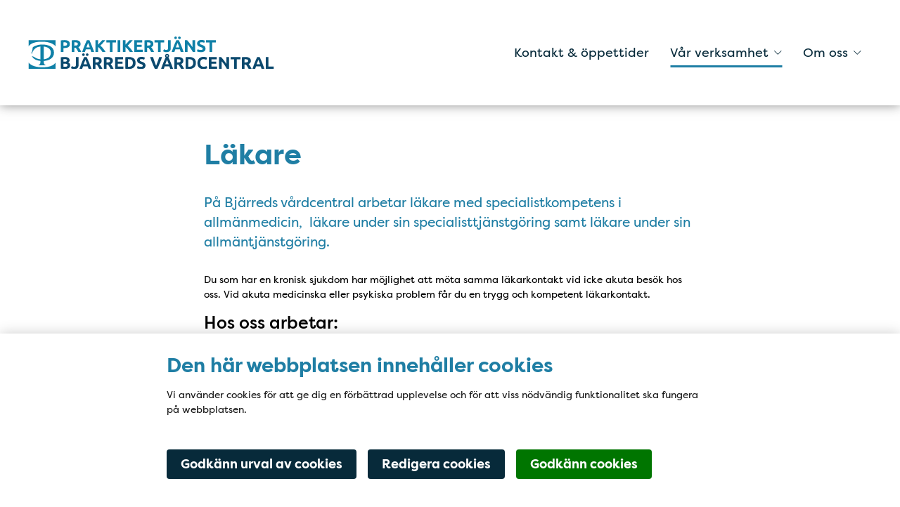

--- FILE ---
content_type: text/html; charset=utf-8
request_url: https://www.ptj.se/bjarreds-vardcentral/var-verksamhet/lakare/
body_size: 7047
content:
<!DOCTYPE html>
<html lang="sv" class="">
<head>
    <meta charset="utf-8">
    <meta http-equiv="X-UA-Compatible" content="IE=edge">
    <meta name="viewport" content="viewport-fit=cover, width=device-width, initial-scale=1">

    <link href="https://www.ptj.se/bjarreds-vardcentral/var-verksamhet/lakare/" rel="canonical" />

    <meta name="title" content="Läkare" />
<meta property="title" content="Läkare" />
<meta name="keywords" content="Bjärreds vårdcentral, bjärred, läkare" />
<meta property="keywords" content="Bjärreds vårdcentral, bjärred, läkare" />

    <title>Läkare</title>

    <meta property="og:title" content="Läkare">
<meta property="og:type" content="article">
<meta property="og:url" content="https://www.ptj.se/bjarreds-vardcentral/var-verksamhet/lakare/">
<meta property="og:image" content="http://www.ptj.se/48f273/globalassets/bjarreds-vardcentral/bjarreds-vardcentral-blue-rgb-webb.svg">
<meta property="og:image:secure_url" content="https://www.ptj.se/48f273/globalassets/bjarreds-vardcentral/bjarreds-vardcentral-blue-rgb-webb.svg">
<meta property="og:locale" content="sv_SE">
<meta property="article:content_type" content="Standard Page">
<meta property="article:published_time" content="11/18/2021 20:04:30 PM">
<meta property="article:modified_time" content="2021-11-18 20:04:30">

    <meta name="theme-color" content="#00ADD0">

    <link href="https://resources.praktikertjanst.se/fonts/filsonpro/all.css" rel="stylesheet" />
    <link href="/Assets/icons/favicon.png" type="image/png" rel="icon" />
    <link href="/Assets/icons/favicon.png" type="image/png" rel="shortcut icon" />
    <link rel="apple-touch-icon" href="/Assets/bundled/logo.png">
    <link rel="apple-touch-icon" sizes="152x152" href="/Assets/bundled/logo.png?width=152&height=152">
    <link rel="apple-touch-icon" sizes="180x180" href="/Assets/bundled/logo.png?width=180&height=180">
    <link rel="apple-touch-icon" sizes="167x167" href="/Assets/bundled/logo.png?width=167&height=167">
    <link href="/favicon.ico" type="image/x-icon" rel="icon" />
    <link href="/favicon.ico" type="image/x-icon" rel="shortcut icon" />
    <link rel="preload" as="font" type="font/woff2" crossorigin href="/Assets/vendors/fa-light-300.woff2" />
    <link rel="preload" as="font" type="font/woff" crossorigin href="/Assets/vendors/fa-solid-900.woff2" />

    <link href="/Assets/bundled/main.4a8eafe7d0498e92f00a.css" rel="stylesheet" type="text/css">
    <link href="/Assets/bundled/ie11.b0b562bdc734befea2f3.css" rel="stylesheet" type="text/css" media="all and (-ms-high-contrast: active), (-ms-high-contrast: none)">
    <link href="/Assets/bundled/manifest.5fa28d2433d37a1bfc65ae70cf173ba8.json" rel="manifest">
    <meta name="version" content="4eb6c98f86beb49b2452" />

    
    

    <script type="text/javascript" src="/modules/EPiServer.Vizzit/ClientResources/js/vizzit.integration.js"></script>
<script type="text/javascript">
$vizzit$ = typeof $vizzit$ != 'undefined' ? $vizzit$ : {};
</script>
<script type="text/javascript">
$vizzit$ = {keys: $vizzit$.keys || {},client: $vizzit$.client || {},config: $vizzit$.config || {},endpoint: $vizzit$.endpoint || {},};
</script>
<script type="text/javascript">
$vizzit$.keys.public = 'aps7ylRvLuVOhn4Z5nKCX50nfxZLsjw3Pqf3QbnT5gw=';
</script>
<script type="text/javascript">
$vizzit$.config.cookie_auto = false;
</script>

    

     <!-- Google Tag Manager -->
<script data-cookie-type="statistics" type="text">(function(w,d,s,l,i){w[l]=w[l]||[];w[l].push({'gtm.start':
new Date().getTime(),event:'gtm.js'});var f=d.getElementsByTagName(s)[0],
j=d.createElement(s),dl=l!='dataLayer'?'&l='+l:'';j.async=true;j.src=
'https://www.googletagmanager.com/gtm.js?id='+i+dl;f.parentNode.insertBefore(j,f);
})(window,document,'script','dataLayer','GTM-55Z27LD9');</script>
<!-- End Google Tag Manager -->
<script defer data-domain="praktikertjanst.se" src="https://plausible.io/js/script.file-downloads.hash.outbound-links.pageview-props.tagged-events.js"></script>
<script>window.plausible = window.plausible || function() { (window.plausible.q = window.plausible.q || []).push(arguments) }</script>


<script type="text/javascript">var appInsights=window.appInsights||function(config){function t(config){i[config]=function(){var t=arguments;i.queue.push(function(){i[config].apply(i,t)})}}var i={config:config},u=document,e=window,o="script",s="AuthenticatedUserContext",h="start",c="stop",l="Track",a=l+"Event",v=l+"Page",r,f;setTimeout(function(){var t=u.createElement(o);t.src=config.url||"https://js.monitor.azure.com/scripts/a/ai.0.js";u.getElementsByTagName(o)[0].parentNode.appendChild(t)});try{i.cookie=u.cookie}catch(y){}for(i.queue=[],r=["Event","Exception","Metric","PageView","Trace","Dependency"];r.length;)t("track"+r.pop());return t("set"+s),t("clear"+s),t(h+a),t(c+a),t(h+v),t(c+v),t("flush"),config.disableExceptionTracking||(r="onerror",t("_"+r),f=e[r],e[r]=function(config,t,u,e,o){var s=f&&f(config,t,u,e,o);return s!==!0&&i["_"+r](config,t,u,e,o),s}),i}({instrumentationKey:"a8e7b90b-bea4-4170-99b4-383e07ce9667",sdkExtension:"a"});window.appInsights=appInsights;appInsights.queue&&appInsights.queue.length===0&&appInsights.trackPageView();</script></head>

<body class="theme--white accent--blue logo--tall ">
    
    <nav id="accessibility-navigation" aria-label="accessibility-navigation-title">
        <h2 class="sr-only" id="accessibility-navigation-title">Tillgänglighetsmeny</h2>
        <ul class="accessibility-navigation__items">
            <li class="accessibility-navigation__skip-to-content"><a href="#page-content" class="link">Hoppa till innehållet på sidan</a></li>
        </ul>
    </nav>
    




<header role="banner" class="header sticky-top" data-nosnippet>
    <div class="container-fluid header__wrapper clearfix">
        

<!-- Navigation bar for Mobile -->
<div class="mobile-navigation-wrapper">
    <div class="d-sm-block d-lg-none">
        <!-- Navigation -->
        <div class="mobile-navigation">
            <!-- Left Menu -->
            <div class="mobile-navigation__left">
                <button class="mobile-navigation__item" id="open-offside-menu" aria-controls="offside-menu-mobile" aria-haspopup="true" aria-label="Visa mobilmeny">
                    <div class="hamburger-menu">
                        <span class="hamburger-menu__line"></span>
                        <span class="hamburger-menu__line"></span>
                        <span class="hamburger-menu__line"></span>
                    </div>
                </button>
                <div class="mobile-navigation__item" style="order: -1">
                    <a href="/bjarreds-vardcentral/" class="mobile-navigation__logo" aria-label="Bj&#228;rreds v&#229;rdcentral">
                            <img data-src="/48f273/globalassets/bjarreds-vardcentral/bjarreds-vardcentral-blue-rgb-webb.svg?format=png&amp;width=225" class="img-fluid lazyload"  role="presentation" alt="mobile logo" />
                    </a>
                </div>

            </div>
        </div>

        <!-- Side menu of Navigation bar for Mobile -->
        <div class="d-sm-block d-lg-none offside-navbar" id="offside-menu-mobile">
            <div class="tab-content offside-navbar__tab-content">
                <div id="mobile-menu" class="tab-pane fade show active">
                    <ul class="offside-navbar--menu" role="menu">
                                <li class="offside-navbar--menu__item jsFirstLi" role="none">
                                        <a href="/bjarreds-vardcentral/kontakt--oppettider/" role="menuitem">Kontakt &amp; &#246;ppettider</a>
                                </li>
                                <li class="offside-navbar--menu__item jsFirstLi" role="none">
                                        <span role="button" class="expand-collapse-child">V&#229;r verksamhet</span>
                                        <i class="fal fa-chevron-up collapsed expand-collapse-child hidden jsExpandCollapse" role="presentation"></i>
                                        <i class="fal fa-chevron-down expanded expand-collapse-child jsExpandCollapse" role="presentation"></i>
                                        <ul class="offside-navbar--menu child-menu" role="menu">
                                                <li class="offside-navbar--menu__item" role="none">
                                                    <a href="/bjarreds-vardcentral/var-verksamhet/" role="menuitem">V&#229;r verksamhet</a>
                                                </li>
                                                <li class="offside-navbar--menu__item" role="none">
                                                    <a href="/bjarreds-vardcentral/var-verksamhet/arbetsterapeut/" role="menuitem">Arbetsterapeut</a>
                                                </li>
                                                <li class="offside-navbar--menu__item" role="none">
                                                    <a href="/bjarreds-vardcentral/var-verksamhet/astma--och-kol-mottagning/" role="menuitem">Astma- och KOL-mottagning</a>
                                                </li>
                                                <li class="offside-navbar--menu__item" role="none">
                                                    <a href="/bjarreds-vardcentral/var-verksamhet/barnavardscentral/" role="menuitem">Barnav&#229;rdscentral</a>
                                                </li>
                                                <li class="offside-navbar--menu__item" role="none">
                                                    <a href="/bjarreds-vardcentral/var-verksamhet/barnmorskemottagning-irma/" role="menuitem">Barnmorskemottagning IRMA</a>
                                                </li>
                                                <li class="offside-navbar--menu__item" role="none">
                                                    <a href="/bjarreds-vardcentral/var-verksamhet/diabetesmottagning/" role="menuitem">Diabetesmottagning</a>
                                                </li>
                                                <li class="offside-navbar--menu__item" role="none">
                                                    <a href="/bjarreds-vardcentral/var-verksamhet/dietist/" role="menuitem">Dietist</a>
                                                </li>
                                                <li class="offside-navbar--menu__item" role="none">
                                                    <a href="/bjarreds-vardcentral/var-verksamhet/distriktsskoterska/" role="menuitem">Distriktssk&#246;terska</a>
                                                </li>
                                                <li class="offside-navbar--menu__item" role="none">
                                                    <a href="/bjarreds-vardcentral/var-verksamhet/hjartmottagning/" role="menuitem">Hypertonimottagning</a>
                                                </li>
                                                <li class="offside-navbar--menu__item" role="none">
                                                    <a href="/bjarreds-vardcentral/var-verksamhet/halsoinriktad-halso--och-sjukvard/" role="menuitem">H&#228;lsoinriktad h&#228;lso- och sjukv&#229;rd</a>
                                                </li>
                                                <li class="offside-navbar--menu__item" role="none">
                                                    <a href="/bjarreds-vardcentral/var-verksamhet/halsokontroll/" role="menuitem">H&#228;lsokontroll</a>
                                                </li>
                                                <li class="offside-navbar--menu__item" role="none">
                                                    <a href="/bjarreds-vardcentral/var-verksamhet/klimakteriemottagning/" role="menuitem">Klimakteriemottagning</a>
                                                </li>
                                                <li class="offside-navbar--menu__item" role="none">
                                                    <a href="/bjarreds-vardcentral/var-verksamhet/kuratorpsykolog/" role="menuitem">Kurator/Psykolog</a>
                                                </li>
                                                <li class="offside-navbar--menu__item" role="none">
                                                    <a href="/bjarreds-vardcentral/var-verksamhet/laboratoriet/" role="menuitem">Laboratoriet</a>
                                                </li>
                                                <li class="offside-navbar--menu__item" role="none">
                                                    <a href="/bjarreds-vardcentral/var-verksamhet/lakare/" role="menuitem">L&#228;kare</a>
                                                </li>
                                                <li class="offside-navbar--menu__item" role="none">
                                                    <a href="/bjarreds-vardcentral/var-verksamhet/vuxna-med-varaktig-funktionsnedsattning/" role="menuitem">Mottagning f&#246;r vuxna med varaktig funktionsneds&#228;ttning</a>
                                                </li>
                                                <li class="offside-navbar--menu__item" role="none">
                                                    <a href="/bjarreds-vardcentral/var-verksamhet/rehabkoordinator/" role="menuitem">Rehabkoordinator</a>
                                                </li>
                                                <li class="offside-navbar--menu__item" role="none">
                                                    <a href="/bjarreds-vardcentral/var-verksamhet/sjukgymnastikfysioterapi/" role="menuitem">Sjukgymnastik/Fysioterapi</a>
                                                </li>
                                                <li class="offside-navbar--menu__item" role="none">
                                                    <a href="/bjarreds-vardcentral/var-verksamhet/vaccinationsmottagning/" role="menuitem">Vaccinationsmottagning</a>
                                                </li>
                                                <li class="offside-navbar--menu__item" role="none">
                                                    <a href="/bjarreds-vardcentral/var-verksamhet/vaccination-covid-19/" role="menuitem">Vaccination covid-19/influensa</a>
                                                </li>
                                                <li class="offside-navbar--menu__item" role="none">
                                                    <a href="/bjarreds-vardcentral/var-verksamhet/aldremottagning/" role="menuitem">&#196;ldremottagning</a>
                                                </li>
                                        </ul>
                                </li>
                                <li class="offside-navbar--menu__item jsFirstLi" role="none">
                                        <span role="button" class="expand-collapse-child">Om oss</span>
                                        <i class="fal fa-chevron-up collapsed expand-collapse-child hidden jsExpandCollapse" role="presentation"></i>
                                        <i class="fal fa-chevron-down expanded expand-collapse-child jsExpandCollapse" role="presentation"></i>
                                        <ul class="offside-navbar--menu child-menu" role="menu">
                                                <li class="offside-navbar--menu__item" role="none">
                                                    <a href="/bjarreds-vardcentral/om-oss/listning/" role="menuitem">Lista dig hos oss</a>
                                                </li>
                                                <li class="offside-navbar--menu__item" role="none">
                                                    <a href="/bjarreds-vardcentral/om-oss/jobba-hos-oss/" role="menuitem">Jobba hos oss</a>
                                                </li>
                                                <li class="offside-navbar--menu__item" role="none">
                                                    <a href="/bjarreds-vardcentral/om-oss/om-praktikertjanst/" role="menuitem">Om Praktikertj&#228;nst</a>
                                                </li>
                                        </ul>
                                </li>
                    </ul>
                </div>
            </div>
        </div>
        <!-- END - Side menu of Navigation bar for Mobile -->
    </div>
</div>
        




<!-- Navigation bar for Desktop -->
<div class="display-none d-lg-block">
    <nav class="container-fluid large-header-menu" aria-labelledby="large-header-menu">
        <h2 class="sr-only" id="large-header-menu">Huvudmeny</h2>
        <div class="row no-gutters">
            <div class="navigation p-0">
                <div class="navigation__left" >
                    

    <ul class="navigation__left--menu" role="menu">
                <li class="navigation__item" role="none">
                        <a href="/bjarreds-vardcentral/kontakt--oppettider/" role="menuitem" class="navigation__item-category" >Kontakt &amp; &#246;ppettider</a>
                </li>
                <li class="navigation__item navigation__item--has-mega-menu" role="none">
                        <button class="navigation__item-category" aria-controls="megamenu__item--bjarreds-vardcentral-var-verksamhet--1" aria-expanded="false" aria-describedby=a11y-desc-current-parent role="button">
                            V&#229;r verksamhet
                                <span class="fal fa-chevron-down navigation__item-chevron--collapsed"></span>
                                <span class="fal fa-chevron-up navigation__item-chevron--expanded"></span>
                        </button>
                        <div class="mega-container" id="megamenu__item--bjarreds-vardcentral-var-verksamhet--1" role="menuitem">

                            <ul class="mega-menu__wrapper columns-3" role="menu">
                                    <li class="mega-menu__item mega-menu__item--main-category" role="none">
                                        <a class="link" role="menuitem" href="/bjarreds-vardcentral/var-verksamhet/" >V&#229;r verksamhet</a>
                                    </li>
                                    <li class="mega-menu__item " role="none">
                                        <a class="link" role="menuitem" href="/bjarreds-vardcentral/var-verksamhet/arbetsterapeut/" >Arbetsterapeut</a>
                                    </li>
                                    <li class="mega-menu__item " role="none">
                                        <a class="link" role="menuitem" href="/bjarreds-vardcentral/var-verksamhet/astma--och-kol-mottagning/" >Astma- och KOL-mottagning</a>
                                    </li>
                                    <li class="mega-menu__item " role="none">
                                        <a class="link" role="menuitem" href="/bjarreds-vardcentral/var-verksamhet/barnavardscentral/" >Barnav&#229;rdscentral</a>
                                    </li>
                                    <li class="mega-menu__item " role="none">
                                        <a class="link" role="menuitem" href="/bjarreds-vardcentral/var-verksamhet/barnmorskemottagning-irma/" >Barnmorskemottagning IRMA</a>
                                    </li>
                                    <li class="mega-menu__item " role="none">
                                        <a class="link" role="menuitem" href="/bjarreds-vardcentral/var-verksamhet/diabetesmottagning/" >Diabetesmottagning</a>
                                    </li>
                                    <li class="mega-menu__item " role="none">
                                        <a class="link" role="menuitem" href="/bjarreds-vardcentral/var-verksamhet/dietist/" >Dietist</a>
                                    </li>
                                    <li class="mega-menu__item " role="none">
                                        <a class="link" role="menuitem" href="/bjarreds-vardcentral/var-verksamhet/distriktsskoterska/" >Distriktssk&#246;terska</a>
                                    </li>
                                    <li class="mega-menu__item " role="none">
                                        <a class="link" role="menuitem" href="/bjarreds-vardcentral/var-verksamhet/hjartmottagning/" >Hypertonimottagning</a>
                                    </li>
                                    <li class="mega-menu__item " role="none">
                                        <a class="link" role="menuitem" href="/bjarreds-vardcentral/var-verksamhet/halsoinriktad-halso--och-sjukvard/" >H&#228;lsoinriktad h&#228;lso- och sjukv&#229;rd</a>
                                    </li>
                                    <li class="mega-menu__item " role="none">
                                        <a class="link" role="menuitem" href="/bjarreds-vardcentral/var-verksamhet/halsokontroll/" >H&#228;lsokontroll</a>
                                    </li>
                                    <li class="mega-menu__item " role="none">
                                        <a class="link" role="menuitem" href="/bjarreds-vardcentral/var-verksamhet/klimakteriemottagning/" >Klimakteriemottagning</a>
                                    </li>
                                    <li class="mega-menu__item " role="none">
                                        <a class="link" role="menuitem" href="/bjarreds-vardcentral/var-verksamhet/kuratorpsykolog/" >Kurator/Psykolog</a>
                                    </li>
                                    <li class="mega-menu__item " role="none">
                                        <a class="link" role="menuitem" href="/bjarreds-vardcentral/var-verksamhet/laboratoriet/" >Laboratoriet</a>
                                    </li>
                                    <li class="mega-menu__item " role="none">
                                        <a class="link" role="menuitem" href="/bjarreds-vardcentral/var-verksamhet/lakare/" aria-describedby=a11y-desc-current>L&#228;kare</a>
                                    </li>
                                    <li class="mega-menu__item " role="none">
                                        <a class="link" role="menuitem" href="/bjarreds-vardcentral/var-verksamhet/vuxna-med-varaktig-funktionsnedsattning/" >Mottagning f&#246;r vuxna med varaktig funktionsneds&#228;ttning</a>
                                    </li>
                                    <li class="mega-menu__item " role="none">
                                        <a class="link" role="menuitem" href="/bjarreds-vardcentral/var-verksamhet/rehabkoordinator/" >Rehabkoordinator</a>
                                    </li>
                                    <li class="mega-menu__item " role="none">
                                        <a class="link" role="menuitem" href="/bjarreds-vardcentral/var-verksamhet/sjukgymnastikfysioterapi/" >Sjukgymnastik/Fysioterapi</a>
                                    </li>
                                    <li class="mega-menu__item " role="none">
                                        <a class="link" role="menuitem" href="/bjarreds-vardcentral/var-verksamhet/vaccinationsmottagning/" >Vaccinationsmottagning</a>
                                    </li>
                                    <li class="mega-menu__item " role="none">
                                        <a class="link" role="menuitem" href="/bjarreds-vardcentral/var-verksamhet/vaccination-covid-19/" >Vaccination covid-19/influensa</a>
                                    </li>
                                    <li class="mega-menu__item " role="none">
                                        <a class="link" role="menuitem" href="/bjarreds-vardcentral/var-verksamhet/aldremottagning/" >&#196;ldremottagning</a>
                                    </li>
                            </ul>
                        </div>
                </li>
                <li class="navigation__item navigation__item--has-mega-menu" role="none">
                        <button class="navigation__item-category" aria-controls="megamenu__item--bjarreds-vardcentral-om-oss--2" aria-expanded="false"  role="button">
                            Om oss
                                <span class="fal fa-chevron-down navigation__item-chevron--collapsed"></span>
                                <span class="fal fa-chevron-up navigation__item-chevron--expanded"></span>
                        </button>
                        <div class="mega-container" id="megamenu__item--bjarreds-vardcentral-om-oss--2" role="menuitem">

                            <ul class="mega-menu__wrapper columns-3" role="menu">
                                    <li class="mega-menu__item " role="none">
                                        <a class="link" role="menuitem" href="/bjarreds-vardcentral/om-oss/listning/" >Lista dig hos oss</a>
                                    </li>
                                    <li class="mega-menu__item " role="none">
                                        <a class="link" role="menuitem" href="/bjarreds-vardcentral/om-oss/jobba-hos-oss/" >Jobba hos oss</a>
                                    </li>
                                    <li class="mega-menu__item " role="none">
                                        <a class="link" role="menuitem" href="/bjarreds-vardcentral/om-oss/om-praktikertjanst/" >Om Praktikertj&#228;nst</a>
                                    </li>
                            </ul>
                        </div>
                </li>

    </ul>
    <span id="a11y-desc-current-parent">current pages parent</span>
    <span id="a11y-desc-current">current page</span>

                </div>
                <div class="navigation__logo flex-start" style="order: -1; width: auto;">
                    <a href="/bjarreds-vardcentral/" title="Bj&#228;rreds v&#229;rdcentral">
                                <picture class="img-fluid">
                                    <source data-srcset="/48f273/globalassets/bjarreds-vardcentral/bjarreds-vardcentral-blue-rgb-webb.svg?format=png&amp;width=350" type="image/png" />
                                    <img data-src="/48f273/globalassets/bjarreds-vardcentral/bjarreds-vardcentral-blue-rgb-webb.svg?format=png&amp;width=350" class="img-fluid lazyload"  role="presentation" alt="logo" />
                                </picture>
                    </a>
                </div>
            </div>
        </div>
    </nav>
</div>
<!-- END - Navigation bar for Desktop -->
    </div>
</header>


<main class="container-fluid" role="main">
    


<div class="row">
    <div class="col-12 page standard-page">
        <section class="row">
            <div class="col-12 block-container page__top-content">
                
            </div>
        </section>
        <section class="page__content-wrapper row">
            <article class="page__content col-md-12 page__content--center-align">
                <header class="page__heading">
                                            <h1 id="page-content" class="page__content-title" >Läkare</h1>
                                            <p class="page__content-intro" >På Bjärreds vårdcentral arbetar läkare med specialistkompetens i allmänmedicin,  läkare under sin specialisttjänstgöring samt läkare under sin allmäntjänstgöring.</p>
                </header>
                <div class="page__content-body">
                    
<p>Du som har en kronisk sjukdom har m&ouml;jlighet att m&ouml;ta samma l&auml;karkontakt vid icke akuta bes&ouml;k hos oss. Vid akuta medicinska eller psykiska problem f&aring;r du en trygg och kompetent l&auml;karkontakt.</p>
<h4>Hos oss arbetar:</h4>
<ul>
<li>Dr Ulrika Cederberg - specialist i allm&auml;nmedicin</li>
<li>Dr Bj&ouml;rn &Aring;kesson - specialist i allm&auml;nmedicin</li>
<li>Dr Lidija J&ouml;rgensen - specialist i allm&auml;nmedicin</li>
<li>Dr Ragnhild Tunehag - specialist i allm&auml;nmedicin och verksamhetsansvarig</li>
<li>Dr Andr&eacute; &Aring;kerman - specialist i allm&auml;nmedicin</li>
<li>Dr Abios&eacute; M O Haara - ST-l&auml;kare i allm&auml;nmedicin&nbsp;</li>
<li>Dr Sara Quintanilla Ortiz - ST-l&auml;kare i allm&auml;nmedicin</li>
<li>Dr Elsa Regn&eacute;ll - ST-l&auml;kare i allm&auml;nmedicin</li>
<li>Dr Johan Hjorth - ST-l&auml;kare i allm&auml;nmedicin&nbsp;</li>
<li>Dr Anthony Lindholm - ST-l&auml;kare i allm&auml;nmedicin</li>
<li>Dr Marija Nedic - ST-l&auml;kare i allm&auml;nmedicin&nbsp;</li>
<li>Dr Melker Westenius - ST-l&auml;kare i allm&auml;nmedicin</li>
</ul>
<p>Kontakt sker via tel 046-29 73 70 eller <a href="/bjarreds-vardcentral/kontakt--oppettider/digital-kontakt/">v&aring;r digitala tj&auml;nst.</a></p>
                </div>
            </article>
        </section>
        <section class="page__bottom-content row">
            <div class="col-12 block-container">
                
            </div>
        </section>
    </div>
</div>
</main>




<nav class="footer__link-nav container-fluid" aria-labelledby="footer__link-nav" data-nosnippet>
    <h2 class="sr-only" id="footer__link-nav">Snabblänkar</h2>
    <button id="footer__links-toggle-button" class="d-sm-block d-lg-none" aria-controls="footer__links" aria-haspopup="true" aria-label="Visa länk-meny">
        <div class="hamburger-menu">
            <span class="hamburger-menu__line"></span>
            <span class="hamburger-menu__line"></span>
            <span class="hamburger-menu__line"></span>
        </div>
    </button>

    <ul id="footer__links" class="footer__links row" role="menu">
            <li class="col" role="menuitem">
                <a class="footer__link" href="https://www.praktikertjanst.se/mer/om-oss/tillganglighet/tillganglighet-for-www.ptj.se/" target="_blank">
                        <span class="fa fa-external-link"></span>
Tillg&#228;nglighet
                </a>
            </li>
            <li class="col" role="menuitem">
                <a class="footer__link" href="https://www.praktikertjanst.se/personuppgifter" target="_blank">
                        <span class="fa fa-external-link"></span>
Personuppgifter
                </a>
            </li>
            <li class="col" role="menuitem">
                <a class="footer__link" href="https://www.praktikertjanst.se/praktisk-information/synpunkter-pa-varden/" target="_blank">
                        <span class="fa fa-external-link"></span>
Synpunkter p&#229; v&#229;rden
                </a>
            </li>
    </ul>
</nav>



<footer class="footer" aria-labelledby="footer" data-nosnippet>
    <h2 class="sr-only" id="footer">Sidfot</h2>
    <div class="container-fluid">
        <div class="row">
            <div class="col-lg-12 block-container">
                <div class="row"><div class="block textblock col-lg-4 col-md-6 col-sm-12 col-xs-12 displaymode-one-third alignment--left" id="textblock_2812">    <h2 class="sr-only">Kontaktuppgifter</h2>


    <h3 class="textblock__title block__title">Kontaktuppgifter</h3>


<div class="textblock__body word-break">
    
<h4><br>Telefon</h4>
<p><a href="tel:+4646297370">046-29 73 70</a></p>
<h4>Digital kontakt</h4>
<p><a title="L&auml;s mer om Mitt PTJ" href="/bjarreds-vardcentral/kontakt--oppettider/digital-kontakt/">Kontakta oss digitalt</a></p>
<h4>Adress</h4>
<p>Vikingav&auml;gen 1<br>237 31 Bj&auml;rred<br><br></p>
<p>&nbsp;</p>
<p><a href="http://praktikertjanst.se" target="_blank" rel="noopener"><img alt="Praktikertj&auml;nst-Blue--Webb.svg" width="1920" height="301" data-nosnippet="" src="/48f281/globalassets/bjarreds-vardcentral/praktikertjanst-blue--webb.svg?mode=max&width=320" srcset="/48f281/globalassets/bjarreds-vardcentral/praktikertjanst-blue--webb.svg?mode=max&width=768 576w, /48f281/globalassets/bjarreds-vardcentral/praktikertjanst-blue--webb.svg?mode=max&width=992 768w, /48f281/globalassets/bjarreds-vardcentral/praktikertjanst-blue--webb.svg?mode=max&width=1200 992w, /48f281/globalassets/bjarreds-vardcentral/praktikertjanst-blue--webb.svg?mode=max&width=1400 1200w" loading="lazy"></a></p>
</div>

</div><div class="block textblock col-lg-4 col-md-6 col-sm-12 col-xs-12 displaymode-one-third alignment--left" id="textblock_2813">    <h2 class="sr-only">&#214;ppettider</h2>


    <h3 class="textblock__title block__title">&#214;ppettider</h3>


<div class="textblock__body word-break">
    
<p>&nbsp;</p>
<table style="width: 78.2609%;" border="0">
<tbody>
<tr>
<td>
<p>M&aring;ndag</p>
</td>
<td>
<p>08.00-17.00</p>
</td>
</tr>
<tr>
<td>
<p>Tisdag</p>
</td>
<td>
<p>08.00-17.00</p>
</td>
</tr>
<tr>
<td>
<p>Onsdag</p>
</td>
<td>
<p>08.00-17.00</p>
</td>
</tr>
<tr>
<td>
<p>Torsdag</p>
</td>
<td>
<p>08.00-17.00</p>
</td>
</tr>
<tr>
<td>
<p>Fredag</p>
</td>
<td>
<p>08.00-17.00</p>
</td>
</tr>
</tbody>
</table>
<p>&nbsp;</p>
</div>

</div><div class="block googlemapsblock col-lg-4 col-md-6 col-sm-12 col-xs-12 displaymode-one-third" data-nosnippet="" id="karta">
    <h2 class="sr-only">Karta</h2>

<iframe frameborder="0" class="border-0 w-100" src="https://www.google.com/maps/embed?pb=!1m18!1m12!1m3!1d2247.0950173000933!2d13.023454215929423!3d55.72210088054524!2m3!1f0!2f0!3f0!3m2!1i1024!2i768!4f13.1!3m3!1m2!1s0x4653bb6e4fc8647b%3A0x4c0f10932116a3c9!2sVikingav%C3%A4gen%201%2C%20237%2031%20Bj%C3%A4rred!5e0!3m2!1ssv!2sse!4v1637152287120!5m2!1ssv!2sse" allowfullscreen="" loading="lazy" title="Google Maps" aria-hidden="true">
</iframe></div></div>
            </div>
        </div>
    </div>
</footer>


<script src="/Assets/bundled/vendors.bundle.6d06ff74ea3dfa69c36c.js" defer></script>
<script src="/Assets/bundled/runtime.bundle.4cdebfe742f9ded1e8e3.js" defer></script>
<script src="/Assets/bundled/main.bundle.4eb6c98f86beb49b2452.js" defer></script>



<script data-cookie-type="statistics" type="text">
    $vizzit.cookie.set();
</script>


    
</body>
</html>


--- FILE ---
content_type: text/css
request_url: https://resources.praktikertjanst.se/fonts/filsonpro/all.css
body_size: 371
content:
@font-face {
    font-family: 'filsonpro';
    src: url('filsonpro-thin-webfont.woff2') format('woff2'), url('filsonpro-thin-webfont.woff') format('woff');
    font-weight: 100;
    font-style: normal;
}

@font-face {
    font-family: 'filsonpro';
    src: url('filsonpro-thinitalic-webfont.woff2') format('woff2'), url('filsonpro-thinitalic-webfont.woff') format('woff');
    font-weight: 100;
    font-style: italic;
}

@font-face {
    font-family: 'filsonpro';
    src: url('filsonpro-light-webfont.woff2') format('woff2'), url('filsonpro-light-webfont.woff') format('woff');
    font-weight: 200;
    font-style: normal;
}

@font-face {
    font-family: 'filsonpro';
    src: url('filsonpro-lightitalic-webfont.woff2') format('woff2'), url('filsonpro-lightitalic-webfont.woff') format('woff');
    font-weight: 200;
    font-style: italic;
}

@font-face {
    font-family: 'filsonpro';
    src: url('filsonpro-book-webfont.woff2') format('woff2'), url('filsonpro-book-webfont.woff') format('woff');
    font-weight: 300;
    font-style: normal;
}

@font-face {
    font-family: 'filsonpro';
    src: url('filsonpro-bookitalic-webfont.woff2') format('woff2'), url('filsonpro-bookitalic-webfont.woff') format('woff');
    font-weight: 300;
    font-style: italic;
}

@font-face {
    font-family: 'filsonpro';
    src: url('filsonpro-regular-webfont.woff2') format('woff2'), url('filsonpro-regular-webfont.woff') format('woff');
    font-weight: 400;
    font-style: normal;
}

@font-face {
    font-family: 'filsonpro';
    src: url('filsonpro-regularitalic-webfont.woff2') format('woff2'), url('filsonpro-regularitalic-webfont.woff') format('woff');
    font-weight: 400;
    font-style: italic;
}

@font-face {
    font-family: 'filsonpro';
    src: url('filsonpro-medium-webfont.woff2') format('woff2'), url('filsonpro-medium-webfont.woff') format('woff');
    font-weight: 500;
    font-style: normal;
}

@font-face {
    font-family: 'filsonpro';
    src: url('filsonpro-mediumitalic-webfont.woff2') format('woff2'), url('filsonpro-mediumitalic-webfont.woff') format('woff');
    font-weight: 500;
    font-style: italic;
}

@font-face {
    font-family: 'filsonpro';
    src: url('filsonpro-bold-webfont.woff2') format('woff2'), url('filsonpro-bold-webfont.woff') format('woff');
    font-weight: 700;
    font-style: normal;
}

@font-face {
    font-family: 'filsonpro';
    src: url('filsonpro-bolditalic-webfont.woff2') format('woff2'), url('filsonpro-bolditalic-webfont.woff') format('woff');
    font-weight: 700;
    font-style: italic;
}

@font-face {
    font-family: 'filsonpro';
    src: url('filsonpro-heavy-webfont.woff2') format('woff2'), url('filsonpro-heavy-webfont.woff') format('woff');
    font-weight: 800;
    font-style: normal;
}

@font-face {
    font-family: 'filsonpro';
    src: url('filsonpro-heavyitalic-webfont.woff2') format('woff2'), url('filsonpro-heavyitalic-webfont.woff') format('woff');
    font-weight: 800;
    font-style: italic;
}

@font-face {
    font-family: 'filsonpro';
    src: url('filsonpro-black-webfont.woff2') format('woff2'), url('filsonpro-black-webfont.woff') format('woff');
    font-weight: 900;
    font-style: normal;
}

@font-face {
    font-family: 'filsonpro';
    src: url('filsonpro-blackitalic-webfont.woff2') format('woff2'), url('filsonpro-blackitalic-webfont.woff') format('woff');
    font-weight: 900;
    font-style: italic;
}

--- FILE ---
content_type: image/svg+xml
request_url: https://www.ptj.se/48f273/globalassets/bjarreds-vardcentral/bjarreds-vardcentral-blue-rgb-webb.svg?format=png&width=350
body_size: 1504
content:
<?xml version="1.0" encoding="UTF-8"?>
<svg id="Lager_2" data-name="Lager 2" xmlns="http://www.w3.org/2000/svg" viewBox="0 0 1151.08 154.24">
  <defs>
    <style>
      .cls-1 {
        fill: #0f80a7;
      }

      .cls-2 {
        fill: #0b496e;
      }
    </style>
  </defs>
  <g id="Lager_1-2" data-name="Lager 1">
    <g>
      <g>
        <path class="cls-1" d="M61.22,24.6c51.68,0,64.42,21.83,64.42,21.83h.2v-29.01H0v29.01h.2s9.33-21.83,61.01-21.83Z"/>
        <path class="cls-1" d="M64.62,145.83C12.93,145.83.2,123.99.2,123.99h-.2v29.02h125.83v-29.02h-.2s-9.32,21.83-61.01,21.83Z"/>
        <path class="cls-1" d="M118.8,76.05c0-30.23-31.04-38.17-55.88-38.18-20.38-.01-42.6,9.45-44.23,14.73-1.64,5.29-.58,15.72-4.84,22.68-1.33,2.18-4.8,3.63-3.91,4.21.89.59,3.89-1.53,4.72-1.15.83.37,1.42,3.56,2.59,3.33,1.17-.24-1.28-3.38,0-6.25,8.34-18.59,20.05-26.15,37.86-27.82v60.38c-4.09-.32-8.18-.99-12.89-2.47-12.92-4.08-17.7-11.94-27.54-11.4-.54.02-.46.16-.17.32,1.66,1.18,3.22,2.86,4.71,4.86,7.06,10.14,21.78,14.9,35.88,16.35v5.44c0,9.8-5.7,13.95-10.57,15.19v.2h36.79v-.2c-4.87-1.24-10.57-5.39-10.57-15.19v-5.13c23.45-1.54,48.06-12.16,48.06-39.9ZM103.97,76.74c-.35,21.4-15.89,29.25-33.24,31.07v-60.19c14.51,1.54,33.57,8.21,33.24,29.11Z"/>
      </g>
      <g>
        <path class="cls-1" d="M167.73,17.04c8.27,0,14.61,1.45,19.04,4.36,4.43,2.91,6.64,7.67,6.64,14.28s-2.24,11.48-6.72,14.44c-4.48,2.96-10.88,4.44-19.2,4.44h-3.92v18.56h-12.48V18.48c2.72-.53,5.6-.91,8.64-1.12,3.04-.21,5.71-.32,8-.32ZM168.53,27.68c-.91,0-1.8.03-2.68.08-.88.05-1.64.11-2.28.16v16h3.92c4.32,0,7.57-.59,9.76-1.76,2.19-1.17,3.28-3.36,3.28-6.56,0-1.55-.28-2.83-.84-3.84-.56-1.01-1.36-1.83-2.4-2.44-1.04-.61-2.31-1.04-3.8-1.28-1.49-.24-3.15-.36-4.96-.36Z"/>
        <path class="cls-1" d="M218.05,17.04c8.32,0,14.69,1.48,19.12,4.44s6.64,7.56,6.64,13.8c0,3.89-.89,7.05-2.68,9.48-1.79,2.43-4.36,4.33-7.72,5.72,1.12,1.39,2.29,2.97,3.52,4.76,1.23,1.79,2.44,3.65,3.64,5.6,1.2,1.95,2.36,3.97,3.48,6.08,1.12,2.11,2.16,4.17,3.12,6.2h-13.95c-1.02-1.81-2.05-3.65-3.09-5.52-1.04-1.87-2.11-3.68-3.21-5.44-1.1-1.76-2.18-3.43-3.25-5-1.07-1.57-2.14-3-3.21-4.28h-6.16v20.24h-12.48V18.48c2.72-.53,5.53-.91,8.44-1.12,2.91-.21,5.51-.32,7.8-.32ZM218.77,27.68c-.91,0-1.72.03-2.44.08-.72.05-1.4.11-2.04.16v15.04h3.52c4.69,0,8.05-.59,10.08-1.76,2.03-1.17,3.04-3.17,3.04-6s-1.03-4.65-3.08-5.8c-2.05-1.15-5.08-1.72-9.08-1.72Z"/>
        <path class="cls-1" d="M294.05,73.12c-.62-1.93-1.28-3.9-1.99-5.94-.71-2.03-1.42-4.05-2.12-6.06h-21.65c-.7,2.02-1.4,4.05-2.11,6.08-.7,2.03-1.36,4.01-1.96,5.92h-12.96c2.09-5.97,4.07-11.49,5.94-16.56,1.87-5.07,3.7-9.84,5.5-14.32,1.79-4.48,3.56-8.73,5.3-12.76,1.74-4.03,3.55-7.96,5.42-11.8h11.83c1.82,3.84,3.62,7.77,5.38,11.8,1.77,4.03,3.55,8.28,5.34,12.76,1.8,4.48,3.63,9.25,5.51,14.32,1.88,5.07,3.86,10.59,5.95,16.56h-13.37ZM279.05,30.24c-.28.8-.69,1.9-1.22,3.29-.54,1.39-1.15,2.99-1.83,4.8-.68,1.82-1.45,3.82-2.3,6-.85,2.18-1.71,4.47-2.58,6.87h15.85c-.85-2.4-1.67-4.7-2.46-6.89-.79-2.19-1.55-4.19-2.27-6.01-.72-1.82-1.34-3.42-1.88-4.8-.54-1.38-.98-2.47-1.31-3.26Z"/>
        <path class="cls-1" d="M346.41,73.12c-1.12-1.8-2.45-3.75-3.97-5.85-1.52-2.1-3.17-4.21-4.93-6.34-1.76-2.13-3.6-4.17-5.53-6.12s-3.85-3.68-5.77-5.18v23.48h-12.48V17.68h12.48v20.84c3.21-3.37,6.47-6.9,9.78-10.58,3.31-3.68,6.37-7.1,9.17-10.26h14.81c-3.77,4.49-7.57,8.81-11.39,12.96-3.82,4.15-7.84,8.32-12.05,12.52,4.43,3.7,8.71,8.09,12.83,13.17s8.08,10.68,11.89,16.79h-14.84Z"/>
        <path class="cls-1" d="M410.61,17.68v10.64h-16.72v44.8h-12.48V28.32h-16.72v-10.64h45.92Z"/>
        <path class="cls-1" d="M417.81,17.68h12.48v55.44h-12.48V17.68Z"/>
        <path class="cls-1" d="M474.97,73.12c-1.12-1.8-2.45-3.75-3.97-5.85-1.52-2.1-3.17-4.21-4.93-6.34-1.76-2.13-3.6-4.17-5.53-6.12s-3.85-3.68-5.77-5.18v23.48h-12.48V17.68h12.48v20.84c3.21-3.37,6.47-6.9,9.78-10.58,3.31-3.68,6.37-7.1,9.17-10.26h14.81c-3.77,4.49-7.57,8.81-11.39,12.96-3.82,4.15-7.84,8.32-12.05,12.52,4.43,3.7,8.71,8.09,12.83,13.17s8.08,10.68,11.89,16.79h-14.84Z"/>
        <path class="cls-1" d="M496.21,73.12V17.68h37.44v10.48h-24.96v10.88h22.16v10.24h-22.16v13.36h26.8v10.48h-39.28Z"/>
        <path class="cls-1" d="M560.13,17.04c8.32,0,14.69,1.48,19.12,4.44s6.64,7.56,6.64,13.8c0,3.89-.89,7.05-2.68,9.48-1.79,2.43-4.36,4.33-7.72,5.72,1.12,1.39,2.29,2.97,3.52,4.76,1.23,1.79,2.44,3.65,3.64,5.6,1.2,1.95,2.36,3.97,3.48,6.08,1.12,2.11,2.16,4.17,3.12,6.2h-13.95c-1.02-1.81-2.05-3.65-3.09-5.52-1.04-1.87-2.11-3.68-3.21-5.44-1.1-1.76-2.18-3.43-3.25-5-1.07-1.57-2.14-3-3.21-4.28h-6.16v20.24h-12.48V18.48c2.72-.53,5.53-.91,8.44-1.12,2.91-.21,5.51-.32,7.8-.32ZM560.85,27.68c-.91,0-1.72.03-2.44.08-.72.05-1.4.11-2.04.16v15.04h3.52c4.69,0,8.05-.59,10.08-1.76,2.03-1.17,3.04-3.17,3.04-6s-1.03-4.65-3.08-5.8c-2.05-1.15-5.08-1.72-9.08-1.72Z"/>
        <path class="cls-1" d="M636.77,17.68v10.64h-16.72v44.8h-12.48V28.32h-16.72v-10.64h45.92Z"/>
        <path class="cls-1" d="M667.65,54.48c0,2.72-.31,5.28-.92,7.68s-1.68,4.49-3.2,6.28c-1.52,1.79-3.57,3.2-6.16,4.24-2.59,1.04-5.85,1.56-9.8,1.56-3.63,0-6.75-.44-9.36-1.32-2.61-.88-4.77-1.91-6.48-3.08l4.16-9.68c1.55.91,3.2,1.71,4.96,2.4,1.76.69,3.68,1.04,5.76,1.04,3.04,0,5.23-.75,6.56-2.24,1.33-1.49,2-4,2-7.52V17.68h12.48v36.8Z"/>
        <path class="cls-1" d="M714.52,73.12c-.62-1.93-1.28-3.9-1.99-5.94-.71-2.03-1.42-4.05-2.12-6.06h-21.65c-.7,2.02-1.4,4.05-2.1,6.08-.7,2.03-1.36,4.01-1.97,5.92h-12.96c2.09-5.97,4.07-11.49,5.94-16.56,1.87-5.07,3.7-9.84,5.5-14.32,1.79-4.48,3.56-8.73,5.3-12.76,1.74-4.03,3.54-7.96,5.42-11.8h11.83c1.82,3.84,3.62,7.77,5.39,11.8,1.77,4.03,3.55,8.28,5.34,12.76s3.63,9.25,5.5,14.32c1.88,5.07,3.86,10.59,5.95,16.56h-13.37ZM690.37,12.16c-1.65,0-3.09-.55-4.32-1.64-1.23-1.09-1.84-2.57-1.84-4.44s.61-3.35,1.84-4.44c1.23-1.09,2.67-1.64,4.32-1.64s3.09.55,4.32,1.64c1.23,1.09,1.84,2.57,1.84,4.44s-.61,3.35-1.84,4.44c-1.23,1.09-2.67,1.64-4.32,1.64ZM699.53,30.24c-.28.8-.69,1.9-1.22,3.29-.54,1.39-1.15,2.99-1.83,4.8-.69,1.82-1.45,3.82-2.3,6s-1.71,4.47-2.58,6.87h15.85c-.85-2.4-1.67-4.7-2.46-6.89-.79-2.19-1.55-4.19-2.27-6.01-.72-1.82-1.34-3.42-1.88-4.8-.54-1.38-.98-2.47-1.31-3.26ZM708.21,12.16c-1.65,0-3.09-.55-4.32-1.64-1.23-1.09-1.84-2.57-1.84-4.44s.61-3.35,1.84-4.44c1.23-1.09,2.67-1.64,4.32-1.64s3.09.55,4.32,1.64c1.23,1.09,1.84,2.57,1.84,4.44s-.61,3.35-1.84,4.44c-1.23,1.09-2.67,1.64-4.32,1.64Z"/>
        <path class="cls-1" d="M771.41,73.12c-3.57-6.35-7.44-12.61-11.6-18.8-4.16-6.19-8.59-12.03-13.28-17.52v36.32h-12.32V17.68h10.16c1.76,1.76,3.71,3.92,5.84,6.48,2.13,2.56,4.31,5.29,6.52,8.2,2.21,2.91,4.41,5.92,6.6,9.04,2.19,3.12,4.24,6.12,6.16,9V17.68h12.4v55.44h-10.48Z"/>
        <path class="cls-1" d="M809.01,63.6c1.76,0,3.21-.15,4.36-.44,1.15-.29,2.07-.69,2.76-1.2.69-.51,1.17-1.11,1.44-1.8.27-.69.4-1.47.4-2.32,0-1.81-.85-3.32-2.56-4.52-1.71-1.2-4.64-2.49-8.8-3.88-1.81-.64-3.63-1.37-5.44-2.2-1.81-.83-3.44-1.87-4.88-3.12-1.44-1.25-2.61-2.77-3.52-4.56-.91-1.79-1.36-3.96-1.36-6.52s.48-4.87,1.44-6.92c.96-2.05,2.32-3.8,4.08-5.24,1.76-1.44,3.89-2.55,6.4-3.32,2.51-.77,5.33-1.16,8.48-1.16,3.73,0,6.96.4,9.68,1.2,2.72.8,4.96,1.68,6.72,2.64l-3.6,9.84c-1.55-.8-3.27-1.51-5.16-2.12-1.89-.61-4.17-.92-6.84-.92-2.99,0-5.13.41-6.44,1.24-1.31.83-1.96,2.09-1.96,3.8,0,1.01.24,1.87.72,2.56.48.69,1.16,1.32,2.04,1.88s1.89,1.07,3.04,1.52c1.15.45,2.41.92,3.8,1.4,2.88,1.07,5.39,2.12,7.52,3.16,2.13,1.04,3.91,2.25,5.32,3.64,1.41,1.39,2.47,3.01,3.16,4.88.69,1.87,1.04,4.13,1.04,6.8,0,5.17-1.81,9.19-5.44,12.04-3.63,2.85-9.09,4.28-16.4,4.28-2.45,0-4.67-.15-6.64-.44-1.97-.29-3.72-.65-5.24-1.08-1.52-.43-2.83-.88-3.92-1.36-1.09-.48-2.01-.93-2.76-1.36l3.52-9.92c1.65.91,3.69,1.72,6.12,2.44,2.43.72,5.4,1.08,8.92,1.08Z"/>
        <path class="cls-1" d="M879.17,17.68v10.64h-16.72v44.8h-12.48V28.32h-16.72v-10.64h45.92Z"/>
        <path class="cls-2" d="M169.57,153.84c-3.04,0-6.07-.09-9.08-.28-3.01-.19-6.15-.63-9.4-1.32v-53.76c2.56-.48,5.36-.84,8.4-1.08,3.04-.24,5.87-.36,8.48-.36,3.52,0,6.76.25,9.72.76,2.96.51,5.51,1.37,7.64,2.6,2.13,1.23,3.8,2.84,5,4.84,1.2,2,1.8,4.47,1.8,7.4,0,4.43-2.13,7.92-6.4,10.48,3.52,1.33,5.92,3.15,7.2,5.44,1.28,2.29,1.92,4.88,1.92,7.76,0,5.81-2.12,10.19-6.36,13.12-4.24,2.93-10.55,4.4-18.92,4.4ZM163.25,119.44h6.08c3.84,0,6.59-.49,8.24-1.48,1.65-.99,2.48-2.57,2.48-4.76s-.85-3.81-2.56-4.72c-1.71-.91-4.21-1.36-7.52-1.36-1.07,0-2.21.01-3.44.04-1.23.03-2.32.09-3.28.2v12.08ZM163.25,128.96v14.32c.91.11,1.89.19,2.96.24,1.07.05,2.24.08,3.52.08,3.73,0,6.75-.53,9.04-1.6,2.29-1.07,3.44-3.04,3.44-5.92,0-2.56-.96-4.39-2.88-5.48-1.92-1.09-4.67-1.64-8.24-1.64h-7.84Z"/>
        <path class="cls-2" d="M234.37,134.48c0,2.72-.31,5.28-.92,7.68s-1.68,4.49-3.2,6.28c-1.52,1.79-3.57,3.2-6.16,4.24-2.59,1.04-5.85,1.56-9.8,1.56-3.63,0-6.75-.44-9.36-1.32-2.61-.88-4.77-1.91-6.48-3.08l4.16-9.68c1.55.91,3.2,1.71,4.96,2.4,1.76.69,3.68,1.04,5.76,1.04,3.04,0,5.23-.75,6.56-2.24,1.33-1.49,2-4,2-7.52v-36.16h12.48v36.8Z"/>
        <path class="cls-2" d="M281.25,153.12c-.62-1.93-1.28-3.9-1.99-5.94-.71-2.03-1.42-4.05-2.12-6.06h-21.65c-.7,2.02-1.4,4.05-2.11,6.08-.7,2.03-1.36,4.01-1.96,5.92h-12.96c2.09-5.97,4.07-11.49,5.94-16.56,1.87-5.07,3.7-9.84,5.5-14.32,1.79-4.48,3.56-8.73,5.3-12.76,1.74-4.03,3.55-7.96,5.42-11.8h11.83c1.82,3.84,3.62,7.77,5.38,11.8,1.77,4.03,3.55,8.28,5.34,12.76,1.8,4.48,3.63,9.25,5.51,14.32,1.88,5.07,3.86,10.59,5.95,16.56h-13.37ZM257.09,92.16c-1.65,0-3.09-.55-4.32-1.64-1.23-1.09-1.84-2.57-1.84-4.44s.61-3.35,1.84-4.44c1.23-1.09,2.67-1.64,4.32-1.64s3.09.55,4.32,1.64c1.23,1.09,1.84,2.57,1.84,4.44s-.61,3.35-1.84,4.44c-1.23,1.09-2.67,1.64-4.32,1.64ZM266.25,110.24c-.28.8-.69,1.9-1.22,3.29-.54,1.39-1.15,2.99-1.83,4.8-.68,1.82-1.45,3.82-2.3,6-.85,2.18-1.71,4.47-2.58,6.87h15.85c-.85-2.4-1.67-4.7-2.46-6.89-.79-2.19-1.55-4.19-2.27-6.01-.72-1.82-1.34-3.42-1.88-4.8-.54-1.38-.98-2.47-1.31-3.26ZM274.93,92.16c-1.65,0-3.09-.55-4.32-1.64-1.23-1.09-1.84-2.57-1.84-4.44s.61-3.35,1.84-4.44c1.23-1.09,2.67-1.64,4.32-1.64s3.09.55,4.32,1.64c1.23,1.09,1.84,2.57,1.84,4.44s-.61,3.35-1.84,4.44c-1.23,1.09-2.67,1.64-4.32,1.64Z"/>
        <path class="cls-2" d="M317.17,97.04c8.32,0,14.69,1.48,19.12,4.44,4.43,2.96,6.64,7.56,6.64,13.8,0,3.89-.89,7.05-2.68,9.48-1.79,2.43-4.36,4.33-7.72,5.72,1.12,1.39,2.29,2.97,3.52,4.76,1.23,1.79,2.44,3.65,3.64,5.6,1.2,1.95,2.36,3.97,3.48,6.08,1.12,2.11,2.16,4.17,3.12,6.2h-13.95c-1.02-1.81-2.05-3.65-3.09-5.52-1.04-1.87-2.11-3.68-3.21-5.44-1.1-1.76-2.18-3.43-3.25-5-1.07-1.57-2.14-3-3.21-4.28h-6.16v20.24h-12.48v-54.64c2.72-.53,5.53-.91,8.44-1.12,2.91-.21,5.51-.32,7.8-.32ZM317.89,107.68c-.91,0-1.72.03-2.44.08-.72.05-1.4.11-2.04.16v15.04h3.52c4.69,0,8.05-.59,10.08-1.76,2.03-1.17,3.04-3.17,3.04-6s-1.03-4.65-3.08-5.8c-2.05-1.15-5.08-1.72-9.08-1.72Z"/>
        <path class="cls-2" d="M369.73,97.04c8.32,0,14.69,1.48,19.12,4.44s6.64,7.56,6.64,13.8c0,3.89-.89,7.05-2.68,9.48-1.79,2.43-4.36,4.33-7.72,5.72,1.12,1.39,2.29,2.97,3.52,4.76,1.23,1.79,2.44,3.65,3.64,5.6,1.2,1.95,2.36,3.97,3.48,6.08,1.12,2.11,2.16,4.17,3.12,6.2h-13.95c-1.02-1.81-2.05-3.65-3.09-5.52-1.04-1.87-2.11-3.68-3.21-5.44-1.1-1.76-2.18-3.43-3.25-5-1.07-1.57-2.14-3-3.21-4.28h-6.16v20.24h-12.48v-54.64c2.72-.53,5.53-.91,8.44-1.12,2.91-.21,5.51-.32,7.8-.32ZM370.45,107.68c-.91,0-1.72.03-2.44.08-.72.05-1.4.11-2.04.16v15.04h3.52c4.69,0,8.05-.59,10.08-1.76,2.03-1.17,3.04-3.17,3.04-6s-1.03-4.65-3.08-5.8c-2.05-1.15-5.08-1.72-9.08-1.72Z"/>
        <path class="cls-2" d="M406.05,153.12v-55.44h37.44v10.48h-24.96v10.88h22.16v10.24h-22.16v13.36h26.8v10.48h-39.28Z"/>
        <path class="cls-2" d="M502.29,125.36c0,4.8-.75,8.99-2.24,12.56-1.49,3.57-3.61,6.53-6.36,8.88-2.75,2.35-6.09,4.11-10.04,5.28-3.95,1.17-8.37,1.76-13.28,1.76-2.24,0-4.85-.09-7.84-.28-2.99-.19-5.92-.57-8.8-1.16v-54c2.88-.53,5.88-.89,9-1.08,3.12-.19,5.8-.28,8.04-.28,4.75,0,9.05.53,12.92,1.6,3.87,1.07,7.19,2.75,9.96,5.04,2.77,2.29,4.91,5.23,6.4,8.8,1.49,3.57,2.24,7.87,2.24,12.88ZM466.21,142.96c.59.05,1.27.09,2.04.12.77.03,1.69.04,2.76.04,6.24,0,10.87-1.57,13.88-4.72,3.01-3.15,4.52-7.49,4.52-13.04s-1.44-10.21-4.32-13.2c-2.88-2.99-7.44-4.48-13.68-4.48-.85,0-1.73.01-2.64.04-.91.03-1.76.09-2.56.2v35.04Z"/>
        <path class="cls-2" d="M527.01,143.6c1.76,0,3.21-.15,4.36-.44,1.15-.29,2.07-.69,2.76-1.2.69-.51,1.17-1.11,1.44-1.8.27-.69.4-1.47.4-2.32,0-1.81-.85-3.32-2.56-4.52-1.71-1.2-4.64-2.49-8.8-3.88-1.81-.64-3.63-1.37-5.44-2.2-1.81-.83-3.44-1.87-4.88-3.12-1.44-1.25-2.61-2.77-3.52-4.56-.91-1.79-1.36-3.96-1.36-6.52s.48-4.87,1.44-6.92c.96-2.05,2.32-3.8,4.08-5.24,1.76-1.44,3.89-2.55,6.4-3.32,2.51-.77,5.33-1.16,8.48-1.16,3.73,0,6.96.4,9.68,1.2,2.72.8,4.96,1.68,6.72,2.64l-3.6,9.84c-1.55-.8-3.27-1.51-5.16-2.12-1.89-.61-4.17-.92-6.84-.92-2.99,0-5.13.41-6.44,1.24-1.31.83-1.96,2.09-1.96,3.8,0,1.01.24,1.87.72,2.56.48.69,1.16,1.32,2.04,1.88s1.89,1.07,3.04,1.52c1.15.45,2.41.92,3.8,1.4,2.88,1.07,5.39,2.12,7.52,3.16,2.13,1.04,3.91,2.25,5.32,3.64,1.41,1.39,2.47,3.01,3.16,4.88.69,1.87,1.04,4.13,1.04,6.8,0,5.17-1.81,9.19-5.44,12.04-3.63,2.85-9.09,4.28-16.4,4.28-2.45,0-4.67-.15-6.64-.44-1.97-.29-3.72-.65-5.24-1.08-1.52-.43-2.83-.88-3.92-1.36-1.09-.48-2.01-.93-2.76-1.36l3.52-9.92c1.65.91,3.69,1.72,6.12,2.44,2.43.72,5.4,1.08,8.92,1.08Z"/>
        <path class="cls-2" d="M592.62,153.12c-2.21-4.66-4.38-9.49-6.53-14.5-2.15-5.01-4.19-9.96-6.12-14.86-1.93-4.9-3.71-9.59-5.33-14.08-1.62-4.48-3.02-8.48-4.2-12h13.76c1.04,3.21,2.19,6.67,3.46,10.37,1.27,3.7,2.57,7.39,3.88,11.06,1.32,3.68,2.58,7.2,3.79,10.56,1.21,3.37,2.36,6.27,3.47,8.72,1.04-2.43,2.18-5.33,3.42-8.7,1.24-3.37,2.51-6.89,3.83-10.56,1.32-3.67,2.61-7.36,3.88-11.06,1.27-3.7,2.43-7.16,3.47-10.39h13.29c-1.24,3.54-2.67,7.54-4.29,12.01-1.62,4.47-3.38,9.16-5.3,14.07-1.92,4.91-3.95,9.87-6.08,14.88-2.13,5.01-4.3,9.84-6.5,14.48h-11.9Z"/>
        <path class="cls-2" d="M665,153.12c-.62-1.92-1.28-3.9-1.99-5.93-.71-2.03-1.42-4.05-2.12-6.07h-21.65c-.7,2.02-1.4,4.05-2.1,6.08-.7,2.03-1.36,4.01-1.97,5.92h-12.96c2.03-5.81,3.95-11.21,5.77-16.2,1.81-4.99,3.6-9.68,5.37-14.08,1.76-4.4,3.5-8.57,5.2-12.52,1.71-3.95,3.47-7.81,5.29-11.6-.89-.8-1.59-1.77-2.12-2.92-.52-1.15-.78-2.49-.78-4.04s.25-2.81.76-3.96c.51-1.15,1.2-2.11,2.08-2.88.88-.77,1.88-1.36,3-1.76s2.29-.6,3.52-.6,2.49.2,3.64.6c1.15.4,2.16.99,3.04,1.76.88.77,1.57,1.73,2.08,2.88.51,1.15.76,2.47.76,3.96s-.29,2.91-.85,4.08c-.57,1.17-1.31,2.13-2.23,2.88,1.76,3.79,3.51,7.65,5.25,11.6,1.74,3.95,3.47,8.12,5.21,12.52,1.74,4.4,3.53,9.09,5.37,14.08,1.84,4.99,3.78,10.39,5.81,16.2h-13.37ZM650.01,110.24c-.28.8-.69,1.9-1.22,3.29-.54,1.39-1.15,2.99-1.83,4.8-.69,1.82-1.45,3.82-2.3,6s-1.71,4.47-2.58,6.87h15.85c-.85-2.4-1.67-4.7-2.46-6.89-.79-2.19-1.55-4.19-2.27-6.01-.71-1.82-1.34-3.42-1.88-4.8-.54-1.38-.98-2.47-1.31-3.26ZM653.97,91.76c0-1.23-.38-2.16-1.13-2.8-.75-.64-1.62-.96-2.59-.96-.9,0-1.71.32-2.45.96-.74.64-1.11,1.57-1.11,2.8s.37,2.16,1.12,2.8c.75.64,1.57.96,2.48.96.96,0,1.81-.32,2.56-.96.75-.64,1.12-1.57,1.12-2.8Z"/>
        <path class="cls-2" d="M700.93,97.04c8.32,0,14.69,1.48,19.12,4.44s6.64,7.56,6.64,13.8c0,3.89-.89,7.05-2.68,9.48-1.79,2.43-4.36,4.33-7.72,5.72,1.12,1.39,2.29,2.97,3.52,4.76,1.23,1.79,2.44,3.65,3.64,5.6,1.2,1.95,2.36,3.97,3.48,6.08,1.12,2.11,2.16,4.17,3.12,6.2h-13.95c-1.02-1.81-2.05-3.65-3.09-5.52-1.04-1.87-2.11-3.68-3.21-5.44-1.1-1.76-2.18-3.43-3.25-5-1.07-1.57-2.14-3-3.21-4.28h-6.16v20.24h-12.48v-54.64c2.72-.53,5.53-.91,8.44-1.12,2.91-.21,5.51-.32,7.8-.32ZM701.65,107.68c-.91,0-1.72.03-2.44.08-.72.05-1.4.11-2.04.16v15.04h3.52c4.69,0,8.05-.59,10.08-1.76,2.03-1.17,3.04-3.17,3.04-6s-1.03-4.65-3.08-5.8c-2.05-1.15-5.08-1.72-9.08-1.72Z"/>
        <path class="cls-2" d="M785.81,125.36c0,4.8-.75,8.99-2.24,12.56-1.49,3.57-3.61,6.53-6.36,8.88-2.75,2.35-6.09,4.11-10.04,5.28-3.95,1.17-8.37,1.76-13.28,1.76-2.24,0-4.85-.09-7.84-.28-2.99-.19-5.92-.57-8.8-1.16v-54c2.88-.53,5.88-.89,9-1.08,3.12-.19,5.8-.28,8.04-.28,4.75,0,9.05.53,12.92,1.6,3.87,1.07,7.19,2.75,9.96,5.04,2.77,2.29,4.91,5.23,6.4,8.8,1.49,3.57,2.24,7.87,2.24,12.88ZM749.73,142.96c.59.05,1.27.09,2.04.12.77.03,1.69.04,2.76.04,6.24,0,10.87-1.57,13.88-4.72,3.01-3.15,4.52-7.49,4.52-13.04s-1.44-10.21-4.32-13.2c-2.88-2.99-7.44-4.48-13.68-4.48-.85,0-1.73.01-2.64.04-.91.03-1.76.09-2.56.2v35.04Z"/>
        <path class="cls-2" d="M820.69,154.24c-9.01,0-15.88-2.51-20.6-7.52-4.72-5.01-7.08-12.13-7.08-21.36,0-4.59.72-8.68,2.16-12.28,1.44-3.6,3.41-6.64,5.92-9.12,2.51-2.48,5.49-4.36,8.96-5.64,3.47-1.28,7.23-1.92,11.28-1.92,2.35,0,4.48.17,6.4.52,1.92.35,3.6.75,5.04,1.2,1.44.45,2.64.92,3.6,1.4s1.65.85,2.08,1.12l-3.6,10.08c-1.71-.91-3.69-1.68-5.96-2.32-2.27-.64-4.84-.96-7.72-.96-1.92,0-3.8.32-5.64.96-1.84.64-3.47,1.67-4.88,3.08-1.41,1.41-2.55,3.24-3.4,5.48-.85,2.24-1.28,4.96-1.28,8.16,0,2.56.28,4.95.84,7.16.56,2.21,1.47,4.12,2.72,5.72,1.25,1.6,2.89,2.87,4.92,3.8,2.03.93,4.48,1.4,7.36,1.4,1.81,0,3.44-.11,4.88-.32,1.44-.21,2.72-.47,3.84-.76,1.12-.29,2.11-.63,2.96-1,.85-.37,1.63-.72,2.32-1.04l3.44,10c-1.76,1.07-4.24,2.03-7.44,2.88s-6.91,1.28-11.12,1.28Z"/>
        <path class="cls-2" d="M846.45,153.12v-55.44h37.44v10.48h-24.96v10.88h22.16v10.24h-22.16v13.36h26.8v10.48h-39.28Z"/>
        <path class="cls-2" d="M931.33,153.12c-3.57-6.35-7.44-12.61-11.6-18.8-4.16-6.19-8.59-12.03-13.28-17.52v36.32h-12.32v-55.44h10.16c1.76,1.76,3.71,3.92,5.84,6.48,2.13,2.56,4.31,5.29,6.52,8.2,2.21,2.91,4.41,5.92,6.6,9.04,2.19,3.12,4.24,6.12,6.16,9v-32.72h12.4v55.44h-10.48Z"/>
        <path class="cls-2" d="M994.93,97.68v10.64h-16.72v44.8h-12.48v-44.8h-16.72v-10.64h45.92Z"/>
        <path class="cls-2" d="M1018.37,97.04c8.32,0,14.69,1.48,19.12,4.44,4.43,2.96,6.64,7.56,6.64,13.8,0,3.89-.89,7.05-2.68,9.48-1.79,2.43-4.36,4.33-7.72,5.72,1.12,1.39,2.29,2.97,3.52,4.76,1.23,1.79,2.44,3.65,3.64,5.6,1.2,1.95,2.36,3.97,3.48,6.08,1.12,2.11,2.16,4.17,3.12,6.2h-13.95c-1.02-1.81-2.05-3.65-3.09-5.52-1.04-1.87-2.11-3.68-3.21-5.44-1.1-1.76-2.18-3.43-3.25-5-1.07-1.57-2.14-3-3.21-4.28h-6.16v20.24h-12.48v-54.64c2.72-.53,5.53-.91,8.44-1.12,2.91-.21,5.51-.32,7.8-.32ZM1019.09,107.68c-.91,0-1.72.03-2.44.08-.72.05-1.4.11-2.04.16v15.04h3.52c4.69,0,8.05-.59,10.08-1.76,2.03-1.17,3.04-3.17,3.04-6s-1.03-4.65-3.08-5.8c-2.05-1.15-5.08-1.72-9.08-1.72Z"/>
        <path class="cls-2" d="M1094.36,153.12c-.62-1.93-1.28-3.9-1.99-5.94-.71-2.03-1.42-4.05-2.12-6.06h-21.65c-.7,2.02-1.4,4.05-2.11,6.08-.7,2.03-1.36,4.01-1.96,5.92h-12.96c2.09-5.97,4.07-11.49,5.94-16.56,1.87-5.07,3.7-9.84,5.5-14.32,1.79-4.48,3.56-8.73,5.3-12.76,1.74-4.03,3.54-7.96,5.42-11.8h11.83c1.82,3.84,3.62,7.77,5.38,11.8,1.77,4.03,3.55,8.28,5.35,12.76s3.63,9.25,5.5,14.32c1.88,5.07,3.86,10.59,5.95,16.56h-13.37ZM1079.36,110.24c-.28.8-.69,1.9-1.22,3.29-.54,1.39-1.15,2.99-1.83,4.8-.68,1.82-1.45,3.82-2.3,6-.85,2.18-1.71,4.47-2.58,6.87h15.85c-.85-2.4-1.67-4.7-2.46-6.89-.79-2.19-1.55-4.19-2.27-6.01-.72-1.82-1.34-3.42-1.88-4.8-.54-1.38-.98-2.47-1.31-3.26Z"/>
        <path class="cls-2" d="M1151.08,142.4v10.72h-37.04v-55.44h12.48v44.72h24.56Z"/>
      </g>
    </g>
  </g>
</svg>

--- FILE ---
content_type: application/x-javascript
request_url: https://www.ptj.se/Assets/bundled/665.bundle.dd57cc88cdab03336de1.js
body_size: 721
content:
"use strict";
(self["webpackChunkPTJCareUnit"] = self["webpackChunkPTJCareUnit"] || []).push([[665],{

/***/ 29665:
/***/ (function(__unused_webpack_module, __webpack_exports__, __webpack_require__) {

__webpack_require__.r(__webpack_exports__);
/* harmony export */ __webpack_require__.d(__webpack_exports__, {
/* harmony export */   "default": function() { return /* binding */ MegaMenu; }
/* harmony export */ });
function _typeof(obj) { "@babel/helpers - typeof"; return _typeof = "function" == typeof Symbol && "symbol" == typeof Symbol.iterator ? function (obj) { return typeof obj; } : function (obj) { return obj && "function" == typeof Symbol && obj.constructor === Symbol && obj !== Symbol.prototype ? "symbol" : typeof obj; }, _typeof(obj); }
function _classCallCheck(instance, Constructor) { if (!(instance instanceof Constructor)) { throw new TypeError("Cannot call a class as a function"); } }
function _defineProperties(target, props) { for (var i = 0; i < props.length; i++) { var descriptor = props[i]; descriptor.enumerable = descriptor.enumerable || false; descriptor.configurable = true; if ("value" in descriptor) descriptor.writable = true; Object.defineProperty(target, _toPropertyKey(descriptor.key), descriptor); } }
function _createClass(Constructor, protoProps, staticProps) { if (protoProps) _defineProperties(Constructor.prototype, protoProps); if (staticProps) _defineProperties(Constructor, staticProps); Object.defineProperty(Constructor, "prototype", { writable: false }); return Constructor; }
function _toPropertyKey(arg) { var key = _toPrimitive(arg, "string"); return _typeof(key) === "symbol" ? key : String(key); }
function _toPrimitive(input, hint) { if (_typeof(input) !== "object" || input === null) return input; var prim = input[Symbol.toPrimitive]; if (prim !== undefined) { var res = prim.call(input, hint || "default"); if (_typeof(res) !== "object") return res; throw new TypeError("@@toPrimitive must return a primitive value."); } return (hint === "string" ? String : Number)(input); }
var MegaMenu = /*#__PURE__*/function () {
  function MegaMenu(params) {
    _classCallCheck(this, MegaMenu);
    this.items = params.items;
    this.addEventListeners();
  }
  _createClass(MegaMenu, [{
    key: "addEventListeners",
    value: function addEventListeners() {
      var _this = this;
      this.items.forEach(function (item) {
        item.querySelector('.navigation__item-category').addEventListener('click', function (e) {
          return _this.toggleItem(e);
        });
      });
      document.addEventListener('click', function (e) {
        return _this.closeMegaMenus(e);
      });
    }
  }, {
    key: "toggleItem",
    value: function toggleItem(e) {
      e.stopPropagation();
      var expanded = e.currentTarget.getAttribute('aria-expanded') === 'true';
      var megaMenuId = e.currentTarget.getAttribute('aria-controls');
      e.currentTarget.setAttribute('aria-expanded', expanded ? 'false' : 'true');
      if (!expanded) {
        document.body.classList.add('megamenu-visible');
      } else {
        document.body.classList.remove('megamenu-visible');
      }
      this.closeMegaMenus(e, megaMenuId);
    }
  }, {
    key: "closeMegaMenus",
    value: function closeMegaMenus(e) {
      var _menu$contains;
      var megaMenuId = arguments.length > 1 && arguments[1] !== undefined ? arguments[1] : null;
      var anyMegaMenuVisible = megaMenuId !== null;
      var menu = document.querySelector('.navigation__left--menu');
      if (megaMenuId === null && (e.target === menu || ((_menu$contains = menu === null || menu === void 0 ? void 0 : menu.contains(e.target)) !== null && _menu$contains !== void 0 ? _menu$contains : false))) {
        return;
      }
      this.items.forEach(function (item) {
        var sibling = item.querySelector('.navigation__item-category');
        var siblingMegaMenuId = sibling.getAttribute('aria-controls');
        if (sibling.getAttribute('aria-expanded') === 'true') {
          anyMegaMenuVisible = true;
        }
        if (siblingMegaMenuId !== megaMenuId) {
          sibling.setAttribute('aria-expanded', 'false');
        }
      });
      console.info('close mega menus', anyMegaMenuVisible, megaMenuId);
      if (anyMegaMenuVisible && megaMenuId === null) {
        e.stopPropagation();
        document.body.classList.remove('megamenu-visible');
      }
    }
  }]);
  return MegaMenu;
}();


/***/ })

}]);